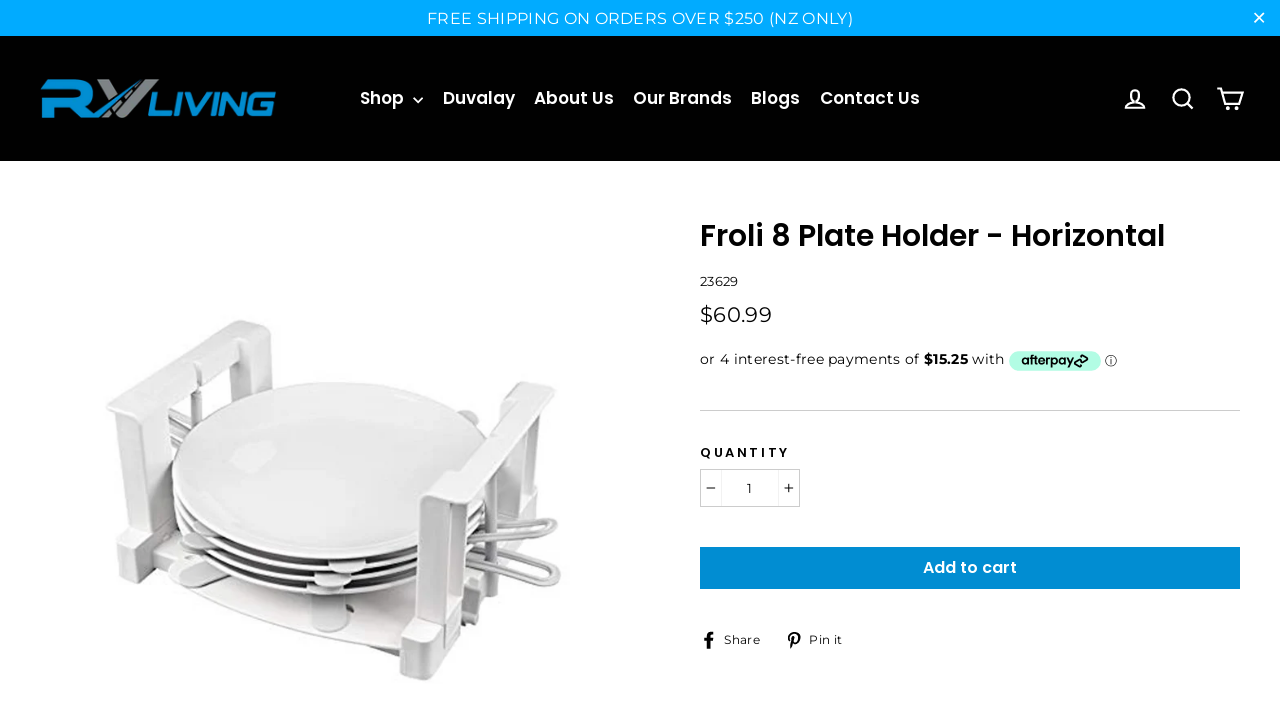

--- FILE ---
content_type: application/javascript; charset=utf-8
request_url: https://recommendations.loopclub.io/v2/storefront/template/?product_id=3559890255977&theme_id=83954794601&page=rvliving.nz%2Fcollections%2Fall%2Fproducts%2Ffroli-8-plate-holder-horizontal&r_type=product&r_id=3559890255977&page_type=product_page&currency=NZD&shop=rv-living-nz.myshopify.com&locale=en&screen=desktop&qs=%7B%7D&collection=all&cbt=true&cbs=true&callback=jsonp_callback_24225
body_size: 329
content:
jsonp_callback_24225({"visit_id":"1769903112-7bad784d-23df-46a4-9816-abf079d0ba95","widgets":[],"product":{},"shop":{"id":17109,"domain":"rvliving.nz","name":"rv-living-nz.myshopify.com","currency":"NZD","currency_format":"<span class=money>${{amount}}</span>","css":".rktheme-bundle-add-to-cart.btn.button{\r\n    background-image: none !important;\r\n    background-size: unset;\r\n}\r\n.rktheme-bundle-products-list{\r\n    order: 2;\r\n}\r\n.rktheme-bundle-total-price.rktheme-bundle-total-price--mobile .rktheme-bundle-add-to-cart{\r\n    max-width: 100%;\r\n}","show_compare_at":true,"enabled_presentment_currencies":["AUD","NZD"],"extra":{"fbt_only_select_main_product":true},"product_reviews_app":null,"swatch_app":null,"js":"","translations":{},"analytics_enabled":[],"pixel_enabled":false},"theme":{"css":""},"user_id":"1769903112-7a8b8421-5179-4b36-ad60-53de314b2be8"});